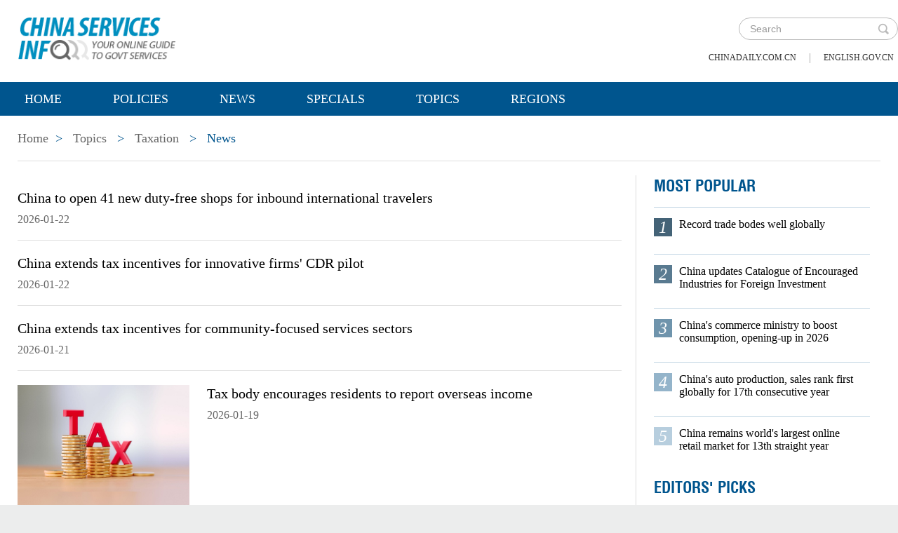

--- FILE ---
content_type: text/html;charset=UTF-8
request_url: https://govt.chinadaily.com.cn/topics/taxation/news
body_size: 7057
content:
<!DOCTYPE html>

<html lang="en">
  <head>
    
    <meta charset="utf-8" />
  
      <meta http-equiv="Content-Type" content="text/html; charset=utf-8" />
      <meta name="viewport" content="width=device-width, initial-scale=1, maximum-scale=1, user-scalable=no" />
      
      
      
      
        <!--天润统计代码 Start-->
        <meta name="filetype" content="1" />
        <meta name="publishedtype" content="1" />
        <meta name="pagetype" content="2" />
        <meta name="catalogs" content="5bee986f498eefb3fe46d175" />
        <!--天润统计代码 End-->
      
      
      
      
        <meta name="weixin:title" content="News" />
        <meta name="weixin:description" />
        
      
      
    
    
      <!-- Google Tag Manager -->
      <!-- Google tag (gtag.js) -->
      
      <script async="true" src="https://www.googletagmanager.com/gtag/js?id=G-W51D5VJL09"></script>
      <script>
        //<![CDATA[
        window.dataLayer = window.dataLayer || [];
        function gtag(){dataLayer.push(arguments);}
        gtag('js', new Date());

        gtag('config', 'G-W51D5VJL09');
        //]]>
      </script>
    
      <!-- End Google Tag Manager -->
      
      <script src="/static/common/js/jweixin-1.6.0.js"></script>
      
      
      
    
    
      
      
      <script type="text/javascript" src="/static/common/js/jquery.min.js"></script>
      <script type="text/javascript" src="/static/common/js/jquery-migrate.min.js"></script>
    
      <script type="text/javascript" src="/static/2019govt_topics/js/show.js"></script><!--导航-->
      <script type="text/javascript" src="/static/2019govt_topics/js/public.js"></script>
      <script type="text/javascript" src="/static/2019govt_topics/js/mobile.js"></script>
      <script type="text/javascript" src="/static/2019govt_topics/js/msg.js"></script><!--留言框-->
      <script type="text/javascript" src="/static/2019govt_topics/js/custom.modernizr.js"></script><!-- IE兼容 -->
      <link rel="stylesheet" type="text/css" href="/static/2019govt_topics/css/layout2.css" />
      <link rel="stylesheet" type="text/css" href="/static/2019govt_topics/css/newstyle.css" />
      <link rel="stylesheet" type="text/css" href="/static/2019govt_topics/css/header.css" />
      
      <link type="text/css" href="//govt.chinadaily.com.cn/static/common/css/share.css" rel="stylesheet" />
      <script type="text/javascript" src="//govt.chinadaily.com.cn/static/common/js/qrcode.js"></script>
    
      <script>
        /*<![CDATA[*/
        var baseStaticUrl='/static/2019govt_topics/';
        /*]]>*/
      </script>
    
    
      
      
      	<title>News | govt.chinadaily.com.cn</title>
      	
      
      <meta name="keywords" />
      <meta name="description" />
    
  </head>
  <body>
    <!--最上面的头部标题 begin-->
    
      
      <!-- Google Tag Manager (noscript) -->
      <noscript>
        <iframe src="https://www.googletagmanager.com/ns.html?id=GTM-NRJCJHC" height="0" width="0" style="display:none;visibility:hidden"></iframe>
      </noscript>
      <!-- End Google Tag Manager (noscript) -->
    
      <!--最上面的头部标题 begin-->
      <div class="topHead">
        <div class="mainT bwBt bwBt2">
          <div class="bwBt3">
            <h3><img alt="govt.chinadaily.com.cn" src="/static/2019govt_topics/img/p_logo1.png" /></h3>
          </div>
          <div class="wap_search wap_box" id="inp_submit"></div><!--search begin-->
          <div class="tlBox" id="t_search">
            <div class="search">
              <div class="back wap_box"><img alt="back" src="/static/2019govt_topics/img/back.png" /></div>
              <div class="sInner">
                <form id="top_search_form" target="_blank" action="//govt.chinadaily.com.cn/index/search/" method="GET">
                  <input type="text" name="keywords" class="inp_txt" placeholder="Search" />
                  <a href="javascript:;" class="inp_go" onclick="javaScript:$('#top_search_form').submit()"></a>
                </form>
              </div>
            </div>
            <span class="pc_box txt7_top"><a href="https://www.chinadaily.com.cn/" title="chinadaily.com.cn">chinadaily.com.cn</a><i>|</i><a href="http://english.gov.cn/" title="english.gov.cn">english.gov.cn</a></span>
          </div><!--search end-->
          <div class="clear"></div>
        </div>
      </div>
    
    <!--最上面的头部标题 end-->
    <!--navBox begin-->
    
      <!--navBox begin-->
      <div class="navBox index_nav">
        <a href="javascript:;" class="wap_box menuLink"></a>
        <div class="nav" id="mainNav">
          <div class="close2 wap_box"><a href="javascript:;"></a></div>
          <div class="clear"></div>
          <ul class="mainNav trans">
            <!-- 5c9450cc498e079e6801bb7b-->
            
              <li class="has-submenu"><a class="sub" title="Home" href="//govt.chinadaily.com.cn/index">Home</a></li>
            
            
              
                
              
              
                
                  <li class="has-submenu"><a class="sub" href="//govt.chinadaily.com.cn/index/policies" title="Policies">Policies</a></li>
                
              
              
                
                  <li class="has-submenu"><a class="sub" href="//govt.chinadaily.com.cn/index/news" title="News">News</a></li>
                
              
              
                
                  <li class="has-submenu"><a class="sub" href="//govt.chinadaily.com.cn/index/specials" title="Specials">Specials</a></li>
                
              
              
                
                  <li class="has-submenu"><a class="sub" href="//govt.chinadaily.com.cn/index/topics" title="Topics">Topics</a></li>
                
              
              
                
                  <li class="has-submenu"><a class="sub" href="//govt.chinadaily.com.cn/index/regions" title="Regions">Regions</a></li>
                
              
              
                
              
              
                
              
              
                
              
              
                
              
              
                
              
              
                
              
            
          </ul>
        </div>
      </div>
    
    <!--navBox end-->
    <div class="bdy">
      <div class="main">
        
      <div class="breadBar3 pc_box mb20">
        <a href="//govt.chinadaily.com.cn/index" title="Home">Home</a><b>&gt;</b>
        <a href="//govt.chinadaily.com.cn/index/topics" title="Topics">Topics</a>
        
        
          
          
          
        
        
          <b>&gt;</b>
          <a href="//govt.chinadaily.com.cn/topics/taxation" title="Taxation">Taxation</a>
          
        
        
          <b>&gt;</b>
          
          News
        
      </div>
    
        <div class="main_L3">
          
      
        <div class="main_Cont mb40">
          
            
              
            
          
          <div class="li_box5">
            
            <div class="li_t5">
              <h3><a href="//govt.chinadaily.com.cn/s/202601/22/WS6971cea2498e36855033a17e/china-to-open-41-new-duty-free-shops-for-inbound-international-travelers.html" title="China to open 41 new duty-free shops for inbound international travelers">China to open 41 new duty-free shops for inbound international travelers</a></h3>
              <b>2026-01-22</b>
            </div>
            <div class="clear"></div>
          </div>
          <div class="li_box5">
            
            <div class="li_t5">
              <h3><a href="//govt.chinadaily.com.cn/s/202601/22/WS6971ce79498e36855033a17c/china-extends-tax-incentives-for-innovative-firms-cdr-pilot.html" title="China extends tax incentives for innovative firms&#39; CDR pilot">China extends tax incentives for innovative firms&#39; CDR pilot</a></h3>
              <b>2026-01-22</b>
            </div>
            <div class="clear"></div>
          </div>
          <div class="li_box5">
            
            <div class="li_t5">
              <h3><a href="//govt.chinadaily.com.cn/s/202601/21/WS697044ef498e36855033a0bb/china-extends-tax-incentives-for-community-focused-services-sectors.html" title="China extends tax incentives for community-focused services sectors">China extends tax incentives for community-focused services sectors</a></h3>
              <b>2026-01-21</b>
            </div>
            <div class="clear"></div>
          </div>
          <div class="li_box5">
            <span>
              <a href="//govt.chinadaily.com.cn/s/202601/19/WS696dd1e5498e368550339f5a/tax-body-encourages-residents-to-report-overseas-income.html" title="Tax body encourages residents to report overseas income">
                <img width="245px" height="173px" src="//govt.chinadaily.com.cn/images/202601/19/696dd1e5498e3685b2908b84.jpeg" alt="Tax body encourages residents to report overseas income" />
              </a>
            </span>
            <div class="li_t5">
              <h3><a href="//govt.chinadaily.com.cn/s/202601/19/WS696dd1e5498e368550339f5a/tax-body-encourages-residents-to-report-overseas-income.html" title="Tax body encourages residents to report overseas income">Tax body encourages residents to report overseas income</a></h3>
              <b>2026-01-19</b>
            </div>
            <div class="clear"></div>
          </div>
          <div class="li_box5">
            
            <div class="li_t5">
              <h3><a href="//govt.chinadaily.com.cn/s/202601/16/WS696dd0e1498e368550339f50/china-extends-preferential-tax-policies-for-public-rental-housing.html" title="China extends preferential tax policies for public rental housing">China extends preferential tax policies for public rental housing</a></h3>
              <b>2026-01-16</b>
            </div>
            <div class="clear"></div>
          </div>
          <div class="li_box5">
            <span>
              <a href="//govt.chinadaily.com.cn/s/202601/14/WS696892df498e368550339e1a/china-extends-tax-incentive-for-homeowners.html" title="China extends tax incentive for homeowners">
                <img width="245px" height="173px" src="//govt.chinadaily.com.cn/images/202601/15/696892df498e3685b2908375.jpeg" alt="China extends tax incentive for homeowners" />
              </a>
            </span>
            <div class="li_t5">
              <h3><a href="//govt.chinadaily.com.cn/s/202601/14/WS696892df498e368550339e1a/china-extends-tax-incentive-for-homeowners.html" title="China extends tax incentive for homeowners">China extends tax incentive for homeowners</a></h3>
              <b>2026-01-14</b>
            </div>
            <div class="clear"></div>
          </div>
          <div class="li_box5">
            <span>
              <a href="//govt.chinadaily.com.cn/s/202601/12/WS6964a95b498e23165e06cb98/china-to-scrap-export-tax-rebates-for-solar-energy-products.html" title="China to scrap export tax rebates for solar energy products">
                <img width="245px" height="173px" src="//govt.chinadaily.com.cn/images/202601/12/6964a95b498e2316535ba1db.jpeg" alt="China to scrap export tax rebates for solar energy products" />
              </a>
            </span>
            <div class="li_t5">
              <h3><a href="//govt.chinadaily.com.cn/s/202601/12/WS6964a95b498e23165e06cb98/china-to-scrap-export-tax-rebates-for-solar-energy-products.html" title="China to scrap export tax rebates for solar energy products">China to scrap export tax rebates for solar energy products</a></h3>
              <b>2026-01-12</b>
            </div>
            <div class="clear"></div>
          </div>
          <div class="li_box5">
            
            <div class="li_t5">
              <h3><a href="//govt.chinadaily.com.cn/s/202512/19/WS694a1cec498e23165e06c054/china-expands-departure-tax-refund-policy-to-shanxi-qinghai.html" title="China expands departure tax refund policy to Shanxi, Qinghai">China expands departure tax refund policy to Shanxi, Qinghai</a></h3>
              <b>2025-12-19</b>
            </div>
            <div class="clear"></div>
          </div>
          <div class="li_box5">
            <span>
              <a href="//govt.chinadaily.com.cn/s/202512/11/WS6948ab81498e36855033916b/tax-data-illustrate-resilience-of-chinese-economy.html" title="Tax data illustrate resilience of Chinese economy">
                <img width="245px" height="173px" src="//govt.chinadaily.com.cn/images/202512/22/6948ab81498e3685b28f96c4.jpeg" alt="Tax data illustrate resilience of Chinese economy" />
              </a>
            </span>
            <div class="li_t5">
              <h3><a href="//govt.chinadaily.com.cn/s/202512/11/WS6948ab81498e36855033916b/tax-data-illustrate-resilience-of-chinese-economy.html" title="Tax data illustrate resilience of Chinese economy">Tax data illustrate resilience of Chinese economy</a></h3>
              <b>2025-12-11</b>
            </div>
            <div class="clear"></div>
          </div>
          <div class="li_box5">
            <span>
              <a href="//govt.chinadaily.com.cn/s/202512/08/WS6948aca7498e36855033916d/departure-tax-refund-applications-surge-285-as-inbound-tourism-rebounds.html" title="Departure tax refund applications surge 285% as inbound tourism rebounds">
                <img width="245px" height="173px" src="//govt.chinadaily.com.cn/images/202512/22/6948aca7498e3685b28f96e4.jpeg" alt="Departure tax refund applications surge 285% as inbound tourism rebounds" />
              </a>
            </span>
            <div class="li_t5">
              <h3><a href="//govt.chinadaily.com.cn/s/202512/08/WS6948aca7498e36855033916d/departure-tax-refund-applications-surge-285-as-inbound-tourism-rebounds.html" title="Departure tax refund applications surge 285% as inbound tourism rebounds">Departure tax refund applications surge 285% as inbound tourism rebounds</a></h3>
              <b>2025-12-08</b>
            </div>
            <div class="clear"></div>
          </div>
          <div class="li_box5">
            <span>
              <a href="//govt.chinadaily.com.cn/s/202512/01/WS6948ac60498e36855033916c/xinjiang-sees-26-fold-surge-in-tourist-tax-refunds-in-first-10-months.html" title="Xinjiang sees 26-fold surge in tourist tax refunds in first 10 months">
                <img width="245px" height="173px" src="//govt.chinadaily.com.cn/images/202512/22/6948ac60498e3685b28f96cf.png" alt="Xinjiang sees 26-fold surge in tourist tax refunds in first 10 months" />
              </a>
            </span>
            <div class="li_t5">
              <h3><a href="//govt.chinadaily.com.cn/s/202512/01/WS6948ac60498e36855033916c/xinjiang-sees-26-fold-surge-in-tourist-tax-refunds-in-first-10-months.html" title="Xinjiang sees 26-fold surge in tourist tax refunds in first 10 months">Xinjiang sees 26-fold surge in tourist tax refunds in first 10 months</a></h3>
              <b>2025-12-01</b>
            </div>
            <div class="clear"></div>
          </div>
          <div class="li_box5">
            <span>
              <a href="//govt.chinadaily.com.cn/s/202511/10/WS691e8e75498e23165e06aab6/domestic-vehicle-sales-up-as-tax-change-looms.html" title="Domestic vehicle sales up as tax change looms">
                <img width="245px" height="173px" src="//govt.chinadaily.com.cn/images/202511/20/691e8e75498e23165359a138.png" alt="Domestic vehicle sales up as tax change looms" />
              </a>
            </span>
            <div class="li_t5">
              <h3><a href="//govt.chinadaily.com.cn/s/202511/10/WS691e8e75498e23165e06aab6/domestic-vehicle-sales-up-as-tax-change-looms.html" title="Domestic vehicle sales up as tax change looms">Domestic vehicle sales up as tax change looms</a></h3>
              <b>2025-11-10</b>
            </div>
            <div class="clear"></div>
          </div>
          <div class="li_box5">
            <span>
              <a href="//govt.chinadaily.com.cn/s/202511/03/WS691e8e95498e368550337c2b/inner-mongolia-launches-tax-refund-services-for-overseas-tourists.html" title="Inner Mongolia launches tax refund services for overseas tourists">
                <img width="245px" height="173px" src="//govt.chinadaily.com.cn/images/202511/20/691e8e95498e3685b28e7a8a.jpeg" alt="Inner Mongolia launches tax refund services for overseas tourists" />
              </a>
            </span>
            <div class="li_t5">
              <h3><a href="//govt.chinadaily.com.cn/s/202511/03/WS691e8e95498e368550337c2b/inner-mongolia-launches-tax-refund-services-for-overseas-tourists.html" title="Inner Mongolia launches tax refund services for overseas tourists">Inner Mongolia launches tax refund services for overseas tourists</a></h3>
              <b>2025-11-03</b>
            </div>
            <div class="clear"></div>
          </div>
          <div class="li_box5">
            <span>
              <a href="//govt.chinadaily.com.cn/s/202510/29/WS690185d2498e23165e069bd7/chinas-departure-tax-refund-up-97-4-in-jan-sept.html" title="China&#39;s departure tax refund up 97.4% in Jan-Sept">
                <img width="245px" height="173px" src="//govt.chinadaily.com.cn/images/202510/29/690185d2498e23165359406f.jpeg" alt="China&#39;s departure tax refund up 97.4% in Jan-Sept" />
              </a>
            </span>
            <div class="li_t5">
              <h3><a href="//govt.chinadaily.com.cn/s/202510/29/WS690185d2498e23165e069bd7/chinas-departure-tax-refund-up-97-4-in-jan-sept.html" title="China&#39;s departure tax refund up 97.4% in Jan-Sept">China&#39;s departure tax refund up 97.4% in Jan-Sept</a></h3>
              <b>2025-10-29</b>
            </div>
            <div class="clear"></div>
          </div>
          <div class="li_box5">
            <span>
              <a href="//govt.chinadaily.com.cn/s/202510/18/WS68f6464d498e3685503366b6/online-platforms-file-initial-tax-info.html" title="Online platforms file initial tax info">
                <img width="245px" height="173px" src="//govt.chinadaily.com.cn/images/202510/20/68f6464d498e3685b28dfcd6.jpeg" alt="Online platforms file initial tax info" />
              </a>
            </span>
            <div class="li_t5">
              <h3><a href="//govt.chinadaily.com.cn/s/202510/18/WS68f6464d498e3685503366b6/online-platforms-file-initial-tax-info.html" title="Online platforms file initial tax info">Online platforms file initial tax info</a></h3>
              <b>2025-10-18</b>
            </div>
            <div class="clear"></div>
          </div>
        </div>
        <div class="page">
          
          
            <a class="cur" title="page 1">1</a>
            
            
              
            
            
            
          
          
            
            
            
              <a title="page 2" href="//govt.chinadaily.com.cn/topics/taxation/news/page_2.html">2</a>
            
            
            
          
          
            
            
            
              <a title="page 3" href="//govt.chinadaily.com.cn/topics/taxation/news/page_3.html">3</a>
            
            
            
          
          
            
            
            
            
            
          
          
            
            <a class="cur">…</a>
            
            
            
          
          
            
            
            
            
            
          
          
            
            
            
            
            
          
          
            
            
            
            
            
          
          
            
            
            
            
            
          
          
            
            
            
            
            
          
          
            
            
            
            
            
          
          
            
            
            
            
            
          
          
            
            
            
            
            
          
          
            
            
            
            
            
          
          
            
            
            
            
            
          
          
            
            
            
            
            
          
          
            
            
            
            
            
          
          
            
            
            
            
            
          
          
            
            
            
            
            
          
          
            
            
            
            
            
          
          
            
            
            
            
            
          
          
            
            
            
            
            
          
          
            
            
            
            
            
          
          
            
            
            
            
            
          
          
            
            
            
            
            
          
          
            
            
            
            
            
          
          
            
            
            
            
            
          
          
            
            
            
            
            
          
          
            
            
            
            
            
          
          
            
            
            
            
            
          
          
            
            
            
            
            
          
          
            
            
            
            
            
          
          
            
            
            
              <a title="page 33" href="//govt.chinadaily.com.cn/topics/taxation/news/page_33.html">33</a>
            
            
            <a title="next page" href="//govt.chinadaily.com.cn/topics/taxation/news/page_2.html">&gt;</a>
          
        </div>
      
    
        </div>
        <div class="main_R2 pt0">
          
      <!--20200713 MOST POPULAR-->
      <h3 class="mb0 bt4">MOST POPULAR</h3>
      <div class="mostBox">
        <ul>
          
            
              <li class="m1">
                <b>1</b>
                <a href="//govt.chinadaily.com.cn/s/202601/15/WS696dc7dc498e368550339f27/record-trade-bodes-well-globally.html" title="Record trade bodes well globally">Record trade bodes well globally</a>
                <div class="clear"></div></li>
            
            
              <li class="m2">
                <b>2</b>
                <a href="//govt.chinadaily.com.cn/s/202601/19/WS696dc7f4498e23165e06cd9c/china-updates-catalogue-of-encouraged-industries-for-foreign-investment.html" title="China updates Catalogue of Encouraged Industries for Foreign Investment">China updates Catalogue of Encouraged Industries for Foreign Investment</a>
                <div class="clear"></div></li>
            
            
              <li class="m3">
                <b>3</b>
                <a href="//govt.chinadaily.com.cn/s/202601/13/WS696dc7da498e368550339f26/chinas-commerce-ministry-to-boost-consumption-opening-up-in-2026.html" title="China&#39;s commerce ministry to boost consumption, opening-up in 2026">China&#39;s commerce ministry to boost consumption, opening-up in 2026</a>
                <div class="clear"></div></li>
            
            
              <li class="m4">
                <b>4</b>
                <a href="//govt.chinadaily.com.cn/s/202601/19/WS696dc822498e368550339f28/chinas-auto-production-sales-rank-first-globally-for-17th-consecutive-year.html" title="China&#39;s auto production, sales rank first globally for 17th consecutive year">China&#39;s auto production, sales rank first globally for 17th consecutive year</a>
                <div class="clear"></div></li>
            
            
              <li class="m5">
                <b>5</b>
                <a href="//govt.chinadaily.com.cn/s/202601/15/WS696dc7db498e23165e06cd9b/china-remains-worlds-largest-online-retail-market-for-13th-straight-year.html" title="China remains world&#39;s largest online retail market for 13th straight year">China remains world&#39;s largest online retail market for 13th straight year</a>
                <div class="clear"></div></li>
            
          
        </ul>
      </div>
      <!--20200713 end-->
      
        <h3 class="mb0 bt4"><a href="//govt.chinadaily.com.cn/index/editorspicks" title="Editors&#39; Picks">Editors&#39; Picks</a></h3>
      
      <div class="li_box4">
        
          <ul>
            
              
              
                <div class="imgBox">
                  <a href="//govt.chinadaily.com.cn/s/202601/22/WS6971cf9c498e36855033a187/hainan-ftp-one-month-on-early-gains-from-special-customs-operations.html" title="Hainan FTP one month on: Early gains from special customs operations">
                    <img width="250" height="173" src="//govt.chinadaily.com.cn/images/202601/22/6971cf9c498e3685b2909ac0.jpeg" alt="Hainan FTP one month on: Early gains from special customs operations" />
                  </a>
                  <span class="imgTxt">
                    <b>Video:</b>
                    <a href="//govt.chinadaily.com.cn/s/202601/22/WS6971cf9c498e36855033a187/hainan-ftp-one-month-on-early-gains-from-special-customs-operations.html" title="Hainan FTP one month on: Early gains from special customs operations">Hainan FTP one month on: Early gains from special customs operations</a>
                  </span>
                </div>
              
            
            
              
              
                <div class="imgBox">
                  <a href="//govt.chinadaily.com.cn/s/202601/21/WS69704684498e23165e06cf05/year-ender-top-10-cultural-events-from-2025.html" title="Year-ender: Top 10 cultural events from 2025">
                    <img width="250" height="173" src="//govt.chinadaily.com.cn/images/202601/21/69704732498e3685b29095ba.jpeg" alt="Year-ender: Top 10 cultural events from 2025" />
                  </a>
                  <span class="imgTxt">
                    <b>Video:</b>
                    <a href="//govt.chinadaily.com.cn/s/202601/21/WS69704684498e23165e06cf05/year-ender-top-10-cultural-events-from-2025.html" title="Year-ender: Top 10 cultural events from 2025">Year-ender: Top 10 cultural events from 2025</a>
                  </span>
                </div>
              
            
            
              
              
                <div class="imgBox">
                  <a href="//govt.chinadaily.com.cn/s/202601/20/WS696f4551498e36855033a03f/chinas-foreign-trade-wider-reach-stronger-momentum.html" title="China&#39;s foreign trade: Wider reach, stronger momentum">
                    <img width="250" height="173" src="//govt.chinadaily.com.cn/images/202601/20/696f4551498e3685b290927e.jpeg" alt="China&#39;s foreign trade: Wider reach, stronger momentum" />
                  </a>
                  <span class="imgTxt">
                    <b>Video:</b>
                    <a href="//govt.chinadaily.com.cn/s/202601/20/WS696f4551498e36855033a03f/chinas-foreign-trade-wider-reach-stronger-momentum.html" title="China&#39;s foreign trade: Wider reach, stronger momentum">China&#39;s foreign trade: Wider reach, stronger momentum</a>
                  </span>
                </div>
              
            
            
              
              
                <div class="imgBox">
                  <a href="//govt.chinadaily.com.cn/s/202601/19/WS696dd124498e368550339f52/kashgar-area-of-xinjiang-pilot-ftz-sees-robust-growth-over-past-two-years.html" title="Kashgar area of Xinjiang Pilot FTZ sees robust growth over past two years">
                    <img width="250" height="173" src="//govt.chinadaily.com.cn/images/202601/19/696dd123498e3685b2908b58.jpeg" alt="Kashgar area of Xinjiang Pilot FTZ sees robust growth over past two years" />
                  </a>
                  <span class="imgTxt">
                    <b>Video:</b>
                    <a href="//govt.chinadaily.com.cn/s/202601/19/WS696dd124498e368550339f52/kashgar-area-of-xinjiang-pilot-ftz-sees-robust-growth-over-past-two-years.html" title="Kashgar area of Xinjiang Pilot FTZ sees robust growth over past two years">Kashgar area of Xinjiang Pilot FTZ sees robust growth over past two years</a>
                  </span>
                </div>
              
            
            
              
              
                <div class="imgBox">
                  <a href="//govt.chinadaily.com.cn/s/202601/16/WS696f4530498e23165e06ce72/chinas-auto-production-and-sales-hit-record-highs-in-2025.html" title="China&#39;s auto production and sales hit record highs in 2025">
                    <img width="250" height="173" src="//govt.chinadaily.com.cn/images/202601/20/696f452f498e2316535bb519.jpeg" alt="China&#39;s auto production and sales hit record highs in 2025" />
                  </a>
                  <span class="imgTxt">
                    <b>Video:</b>
                    <a href="//govt.chinadaily.com.cn/s/202601/16/WS696f4530498e23165e06ce72/chinas-auto-production-and-sales-hit-record-highs-in-2025.html" title="China&#39;s auto production and sales hit record highs in 2025">China&#39;s auto production and sales hit record highs in 2025</a>
                  </span>
                </div>
              
            
          </ul>
        
      </div>
    
          
      <div class="message">
        <h3><a href="javascript:leaveMessage();">LEAVE YOUR MESSAGE</a></h3>
        <form onSubmit="return messgaeSubmit();">
          <textarea id="message" name="leave-message" cols="" rows="" placeholder="Please leave a message..."></textarea>
          <p id="messageFalse" class="eMailFalse"></p>
          <h4>*Your E-mail Address</h4>
          <input id="memail" name="" type="text" class="txt" />
          <p id="eMailFalse" class="eMailFalse"></p>
          <input name="提交" type="submit" class="btn" id="submMsg" value="Submit" />
          <div class="clear"></div>
          <p style="display: none;" id="tips" class="tips"></p>
        </form>
        <script>
          /*<![CDATA[*/
          //点击自动聚焦到留言框处
          function leaveMessage() {
            $('[name="leave-message"]').focus();
          }
          /*]]>*/
        </script>
      </div>
    
        </div>
        <div class="clear"></div>
      </div>
      <!--版权信息版块 -->
      
      <div class="mainB">
        <p>Copyright©2026 China Daily. All rights reserved. </p>
        <p><a id="beian" href="https://beian.miit.gov.cn" target="_blank" title="京ICP备13028878号-6">京ICP备13028878号-6</a></p>
        <p>
          <img alt="京公网安备 11010502032503号" src="/static/2019govt_topics/img/ghs.png" />
          <a id="wangan" href="http://www.beian.gov.cn/portal/registerSystemInfo?recordcode=11010502032503" style="text-decortation:none;" title="京公网安备 11010502032503号" target="_blank" shape="rect">
            京公网安备 11010502032503号
          </a>
        </p>
      </div>
      
      <!-- cnzz -->
      <div style="display: none;">
        <script src="https://s5.cnzz.com/z_stat.php?id=1275760822&amp;web_id=1275760822" type="text/javascript"></script>
        <script type="text/javascript" src="https://v1.cnzz.com/z_stat.php?id=1280817894&amp;web_id=1280817894"></script>
      </div>

      <!-- 天润统计代码 -->
      <div style="display:none">
        <script type="text/javascript">
          //<![CDATA[
          document.write(unescape("%3Cscript src='//cl2.webterren.com/webdig.js?z=16' type='text/javascript'%3E%3C/script%3E"));
          //]]>
        </script>
        <script type="text/javascript">
          //<![CDATA[
          wd_paramtracker("_wdxid=000000000000000000000000000000000000000000")
          //]]>
        </script>
      </div>

      <script src="https://xd.cdurl.cn/xdsens/autotrack.js" type="text/javascript" data-config="{'host':'//xd.cdurl.cn/receiver', 'project':'govt','token':'dff102cb511b49ef9b90758376b12afb'}"></script>

      
      
      <script type="text/javascript">
        //<![CDATA[
        $(document).ready(function () {
          var url = location.href.split('#')[0],
              title = document.title || '',
              metaDsc = document.querySelector('meta[name="description"]'),
              description = metaDsc ? metaDsc.content || '' : '',
              shareImg = document.querySelector('meta[name="shareImg"]'),
              shareImgUrl = shareImg ? shareImg.content || '' : getDefaultShareImg();

          // 支持weixin:前缀的meta标签
          var weixinTitle = document.querySelector('meta[name="weixin:title"]'),
              weixinDesc = document.querySelector('meta[name="weixin:description"]'),
              weixinImg = document.querySelector('meta[name="weixin:img"]');

          if (weixinTitle && weixinTitle.content) title = weixinTitle.content;
          if (weixinDesc && weixinDesc.content) description = weixinDesc.content;
          if (weixinImg && weixinImg.content) shareImgUrl = weixinImg.content;

          function is_weixin(){
            var ua = navigator.userAgent.toLowerCase();
            if(ua.match(/MicroMessenger/i)=="micromessenger") {
              return true;
            } else {
              return false;
            }
          }

          function getDefaultShareImg() {
            if (location.host == 'wenchuang.chinadaily.com.cn') {
              return 'https://wenchuang.chinadaily.com.cn/static/common/img/cdwxshare.png';
            }
            return 'https://www.chinaservicesinfo.com/static/common/img/govtshare.png';
          }

          /*if(is_weixin()){
          }*/
          $.post('https://share.cdurl.cn/wxshare/api/wxinit', {url:url}, function(data){
            wx.config({
              debug: false,
              appId: data.appid,
              timestamp: data.timestamp,
              nonceStr: data.noncestr,
              signature: data.sign,
              jsApiList: [
                'onMenuShareAppMessage', // 分享给朋友
                'onMenuShareTimeline', // 分享到朋友圈
              ],
            })
            wx.ready(function(){
              var shareData = {
                title: title,
                desc: description,
                link: url,
                imgUrl: shareImgUrl,
              };

              // 设置分享给朋友
              wx.onMenuShareAppMessage(shareData);

              // 设置分享到朋友圈
              wx.onMenuShareTimeline({
                title: title,
                link: url,
                imgUrl: shareImgUrl,
              });
            });
            wx.error(function(res){
              console.log("微信验证失败!");
            });
          });
        });
        //]]>
      </script>
    
      <script type="text/javascript" src="/static/common/js/beian.js"></script>
    
    
      <!--版权信息版块end-->
    </div>
  </body>
</html>